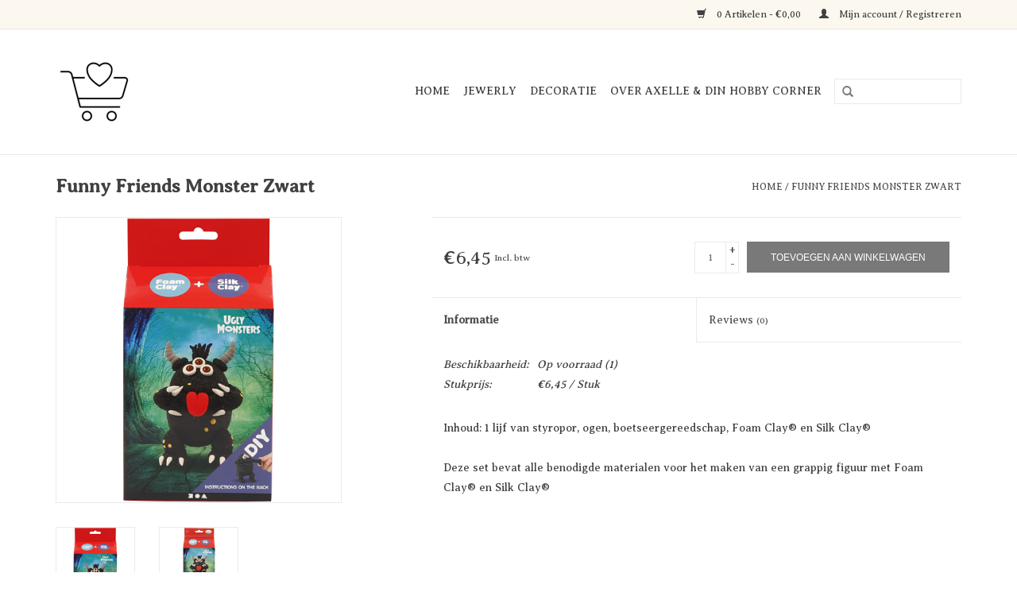

--- FILE ---
content_type: text/html;charset=utf-8
request_url: https://www.axelledinhobby.be/funny-friends-monster-zwart.html
body_size: 4734
content:
<!DOCTYPE html>
<html lang="nl">
  <head>
    <meta charset="utf-8"/>
<!-- [START] 'blocks/head.rain' -->
<!--

  (c) 2008-2025 Lightspeed Netherlands B.V.
  http://www.lightspeedhq.com
  Generated: 12-11-2025 @ 17:33:33

-->
<link rel="canonical" href="https://www.axelledinhobby.be/funny-friends-monster-zwart.html"/>
<link rel="alternate" href="https://www.axelledinhobby.be/index.rss" type="application/rss+xml" title="Nieuwe producten"/>
<meta name="robots" content="noodp,noydir"/>
<meta property="og:url" content="https://www.axelledinhobby.be/funny-friends-monster-zwart.html?source=facebook"/>
<meta property="og:site_name" content="Axelle &amp; Din Hobby Corner"/>
<meta property="og:title" content="Funny Friends Monster Zwart"/>
<meta property="og:description" content="Inhoud: 1 lijf van styropor, ogen, boetseergereedschap, Foam Clay® en Silk Clay®<br />
<br />
Deze set bevat alle benodigde materialen voor het maken van een grappig f..."/>
<meta property="og:image" content="https://cdn.webshopapp.com/shops/107932/files/345826469/funny-friends-monster-zwart.jpg"/>
<!--[if lt IE 9]>
<script src="https://cdn.webshopapp.com/assets/html5shiv.js?2025-02-20"></script>
<![endif]-->
<!-- [END] 'blocks/head.rain' -->
    <title>Funny Friends Monster Zwart - Axelle &amp; Din Hobby Corner</title>
    <meta name="description" content="Inhoud: 1 lijf van styropor, ogen, boetseergereedschap, Foam Clay® en Silk Clay®<br />
<br />
Deze set bevat alle benodigde materialen voor het maken van een grappig f..." />
    <meta name="keywords" content="Funny, Friends, Monster, Zwart" />
    <meta http-equiv="X-UA-Compatible" content="IE=edge,chrome=1">
    <meta name="viewport" content="width=device-width, initial-scale=1.0">
    <meta name="apple-mobile-web-app-capable" content="yes">
    <meta name="apple-mobile-web-app-status-bar-style" content="black">
    <meta property="fb:app_id" content="966242223397117"/>


    <link rel="shortcut icon" href="https://cdn.webshopapp.com/shops/107932/themes/94240/assets/favicon.ico?20230816181405" type="image/x-icon" />
    <link href='https://fonts.googleapis.com/css?family=Averia%20Serif%20Libre:400,300,600' rel='stylesheet' type='text/css'>
    <link href='https://fonts.googleapis.com/css?family=Averia%20Serif%20Libre:400,300,600' rel='stylesheet' type='text/css'>
    <link rel="shortcut icon" href="https://cdn.webshopapp.com/shops/107932/themes/94240/assets/favicon.ico?20230816181405" type="image/x-icon" /> 
    <link rel="stylesheet" href="https://cdn.webshopapp.com/shops/107932/themes/94240/assets/bootstrap.css?20230816181405" />
    <link rel="stylesheet" href="https://cdn.webshopapp.com/shops/107932/themes/94240/assets/style.css?20230816181405" />    
    <link rel="stylesheet" href="https://cdn.webshopapp.com/shops/107932/themes/94240/assets/settings.css?20230816181405" />  
    <link rel="stylesheet" href="https://cdn.webshopapp.com/assets/gui-2-0.css?2025-02-20" />
    <link rel="stylesheet" href="https://cdn.webshopapp.com/assets/gui-responsive-2-0.css?2025-02-20" />   
    <link rel="stylesheet" href="https://cdn.webshopapp.com/shops/107932/themes/94240/assets/custom.css?20230816181405" />
    <script src="https://cdn.webshopapp.com/assets/jquery-1-9-1.js?2025-02-20"></script>
    <script src="https://cdn.webshopapp.com/assets/jquery-ui-1-10-1.js?2025-02-20"></script>
   
    <script type="text/javascript" src="https://cdn.webshopapp.com/shops/107932/themes/94240/assets/global.js?20230816181405"></script>

    <script type="text/javascript" src="https://cdn.webshopapp.com/shops/107932/themes/94240/assets/jcarousel.js?20230816181405"></script>
    <script type="text/javascript" src="https://cdn.webshopapp.com/assets/gui.js?2025-02-20"></script>
    <script type="text/javascript" src="https://cdn.webshopapp.com/assets/gui-responsive-2-0.js?2025-02-20"></script>
        
    <!--[if lt IE 9]>
    <link rel="stylesheet" href="https://cdn.webshopapp.com/shops/107932/themes/94240/assets/style-ie.css?20230816181405" />
    <![endif]-->
  </head>
  <body>  
    <header>
      <div class="topnav">
        <div class="container">
                    <div class="right">
            <a href="https://www.axelledinhobby.be/cart/" title="Winkelwagen" class="cart"> 
              <span class="glyphicon glyphicon-shopping-cart"></span>
              0 Artikelen - €0,00
            </a>
            <a href="https://www.axelledinhobby.be/account/" title="Mijn account" class="my-account">
              <span class="glyphicon glyphicon-user"></span>
                            Mijn account / Registreren
                          </a>
          </div>
        </div>
      </div>
      <div class="navigation container">
        <div class="align">
          <ul class="burger">
            <img src="https://cdn.webshopapp.com/shops/107932/themes/94240/assets/hamburger.png?20230816181405" width="32" height="32" alt="Menu">
          </ul>
          <div class="vertical logo">
            <a href="https://www.axelledinhobby.be/" title="Axelle &amp; Din Hobby Corner">
              <img src="https://cdn.webshopapp.com/shops/107932/themes/94240/v/1995111/assets/logo.png?20230816181404" alt="Axelle &amp; Din Hobby Corner" />
            </a>
          </div>
          <nav class="nonbounce desktop vertical">
            <form action="https://www.axelledinhobby.be/search/" method="get" id="formSearch">
              <input type="text" name="q" autocomplete="off"  value=""/>
              <span onclick="$('#formSearch').submit();" title="Zoeken" class="glyphicon glyphicon-search"></span>
            </form>            
            <ul>
              <li class="item home ">
                <a class="itemLink" href="https://www.axelledinhobby.be/">Home</a>
              </li>
                            <li class="item sub">
                <a class="itemLink" href="https://www.axelledinhobby.be/jewerly/" title="Jewerly">Jewerly</a>
                                <span class="glyphicon glyphicon-play"></span>
                <ul class="subnav">
                                    <li class="subitem">
                    <a class="subitemLink" href="https://www.axelledinhobby.be/jewerly/bracelets/" title="Bracelets">Bracelets</a>
                                      </li>
                                    <li class="subitem">
                    <a class="subitemLink" href="https://www.axelledinhobby.be/jewerly/necklaces/" title="Necklaces ">Necklaces </a>
                                      </li>
                                    <li class="subitem">
                    <a class="subitemLink" href="https://www.axelledinhobby.be/jewerly/earrings/" title="Earrings">Earrings</a>
                                      </li>
                                  </ul>
                              </li>
                            <li class="item">
                <a class="itemLink" href="https://www.axelledinhobby.be/decoratie/" title="Decoratie">Decoratie</a>
                              </li>
                                                        <li class="item sub"><a class="itemLink" href="https://www.axelledinhobby.be/blogs/over-axelle-din-hobby-corner/" title="Over Axelle &amp; Din Hobby Corner">Over Axelle &amp; Din Hobby Corner</a>
                <ul class="subnav">
                                    <li class="subitem"><a class="subitemLink" href="https://www.axelledinhobby.be/blogs/over-axelle-din-hobby-corner/alweer-een-jaar-geleden/" title="Alweer een jaar geleden...">Alweer een jaar geleden...</a></li>
                                    <li class="subitem"><a class="subitemLink" href="https://www.axelledinhobby.be/blogs/over-axelle-din-hobby-corner/schriekelmarkt/" title="Schriekelmarkt">Schriekelmarkt</a></li>
                                  </ul>
              </li>
                                                      </ul>
            <span class="glyphicon glyphicon-remove"></span>  
          </nav>
        </div>
      </div>
    </header>
    
    <div class="wrapper">
      <div class="container content">
                <div itemscope itemtype="http://data-vocabulary.org/Product">
  <div class="page-title row">
  <meta itemprop="description" content="Inhoud: 1 lijf van styropor, ogen, boetseergereedschap, Foam Clay® en Silk Clay®<br />
<br />
Deze set bevat alle benodigde materialen voor het maken van een grappig figuur met Foam Clay® en Silk Clay®" />  <div class="col-sm-6 col-md-6">
    <h1 class="product-page" itemprop="name" content="Funny Friends Monster Zwart">  Funny Friends Monster Zwart </h1> 
      </div>
  <div class="col-sm-6 col-md-6 breadcrumbs text-right">
    <a href="https://www.axelledinhobby.be/" title="Home">Home</a>
    
        / <a href="https://www.axelledinhobby.be/funny-friends-monster-zwart.html">Funny Friends Monster Zwart</a>
      </div>  
</div>
<div class="product-wrap row">
  <div class="product-img col-sm-4 col-md-4">
    <div class="zoombox">
      <div class="images"> 
        <meta itemprop="image" content="https://cdn.webshopapp.com/shops/107932/files/345826469/300x250x2/funny-friends-monster-zwart.jpg" />       
                <a class="zoom first" data-image-id="345826469">             
                                  <img src="https://cdn.webshopapp.com/shops/107932/files/345826469/funny-friends-monster-zwart.jpg" alt="Funny Friends Monster Zwart">
                              </a> 
                <a class="zoom" data-image-id="345826574">             
                                  <img src="https://cdn.webshopapp.com/shops/107932/files/345826574/funny-friends-monster-zwart.jpg" alt="Funny Friends Monster Zwart">
                              </a> 
              </div>
      
      <div class="thumbs row">
                <div class="col-xs-3 col-sm-4 col-md-4">
          <a data-image-id="345826469">
                                        <img src="https://cdn.webshopapp.com/shops/107932/files/345826469/156x164x1/funny-friends-monster-zwart.jpg" alt="Funny Friends Monster Zwart" title="Funny Friends Monster Zwart"/>
                                    </a>
        </div>
                <div class="col-xs-3 col-sm-4 col-md-4">
          <a data-image-id="345826574">
                                        <img src="https://cdn.webshopapp.com/shops/107932/files/345826574/156x164x1/funny-friends-monster-zwart.jpg" alt="Funny Friends Monster Zwart" title="Funny Friends Monster Zwart"/>
                                    </a>
        </div>
              </div>  
    </div>
  </div>
 
  <div itemprop="offerDetails" itemscope itemtype="http://data-vocabulary.org/Offer" class="product-info col-sm-8 col-md-7 col-md-offset-1"> 
    <meta itemprop="price" content="6,45" />
    <meta itemprop="currency" content="EUR" />
          <meta itemprop="availability" content="in_stock" />
      <meta itemprop="quantity" content="1" />
          
    <form action="https://www.axelledinhobby.be/cart/add/231869030/" id="product_configure_form" method="post">
              <input type="hidden" name="bundle_id" id="product_configure_bundle_id" value="">
            <div class="product-price row">
        <div class="price-wrap col-xs-5 col-md-5"> 
                    <span class="price">€6,45</span> 
          <small class="price-tax">Incl. btw</small>   
        </div>
        <div class="cart col-xs-7 col-md-7"> 
          <div class="cart">
                        <input type="text" name="quantity" value="1" />
            <div class="change">
              <a href="javascript:;" onclick="updateQuantity('up');" class="up">+</a>
              <a href="javascript:;" onclick="updateQuantity('down');" class="down">-</a>
            </div>
            <a href="javascript:;" onclick="$('#product_configure_form').submit();" class="btn glyphicon glyphicon-shopping-cart" title="Toevoegen aan winkelwagen" >
              <span>Toevoegen aan winkelwagen</span>
            </a>
                      </div>
        </div>
      </div>
    </form>   

    <div class="product-tabs row">
      <div class="tabs">
        <ul>
          <li class="active col-2 information"><a rel="info" href="#">Informatie</a></li>
                    <li class="col-2 reviews"><a rel="reviews" href="#">Reviews <small>(0)</small></a></li>        </ul>
      </div>                    
      <div class="tabsPages">
        <div class="page info active">
                    <table class="details">
                                                 <tr>
              <td>Beschikbaarheid:</td>
              <td><span class="in-stock">Op voorraad</span>
                                (1)
                              </td>
            </tr>
                                                <tr>
              <td>Stukprijs:</td>
              <td>€6,45 / Stuk</td>
            </tr>
                      </table>
         
          
                    <div class="clearfix"></div>
          
          <p>Inhoud: 1 lijf van styropor, ogen, boetseergereedschap, Foam Clay® en Silk Clay®<br /><br />Deze set bevat alle benodigde materialen voor het maken van een grappig figuur met Foam Clay® en Silk Clay®</p>
          
                    
        </div>
        
        <div itemscope itemtype="http://schema.org/AggregateRating" class="page reviews">
                    
          <div class="bottom">
            <div class="right">
              <a href="https://www.axelledinhobby.be/account/review/115375039/">Je beoordeling toevoegen</a>
            </div>
            <span itemprop="ratingValue">0</span> sterren op basis van <span itemprop="ratingCount">0</span> beoordelingen
            <meta itemprop="bestRating" content="5"/>
            <meta itemprop="worstRating" content="0"/>
          </div>          
        </div>
      </div>
    </div>
  </div>
</div>
<div class="product-actions row">
  <div class="social-media col-xs-12 col-md-4">
                <div class="social-block social-block-pinterest">
      <a href="https://pinterest.com/pin/create/button/?url=https%3A%2F%2Fwww.axelledinhobby.be%2Ffunny-friends-monster-zwart.html&media=https%3A%2F%2Fcdn.webshopapp.com%2Fshops%2F107932%2Ffiles%2F345826469%2Ffunny-friends-monster-zwart.jpg&description=Funny%20Friends%20Monster%20Zwart" class="pin-it-button" count-layout="horizontal" target="_blank"><img border="0" src="https://cdn.webshopapp.com/shops/107932/themes/94240/assets/pinext.png?20230816181405" title="Pin It" /></a>
      <script type="text/javascript" src="https://assets.pinterest.com/js/pinit.js"></script>
    </div>
                
  </div>
  <div class="col-md-7 col-md-offset-1 ">
    <div class="tags-actions row">
      <div class="tags col-md-4">
                      </div>
      <div class="actions col-md-8 text-right">
        <a href="https://www.axelledinhobby.be/account/wishlistAdd/115375039/" title="Aan verlanglijst toevoegen">
          Aan verlanglijst toevoegen
        </a> / 
        <a href="https://www.axelledinhobby.be/compare/add/231869030/" title="Toevoegen om te vergelijken">
          Toevoegen om te vergelijken
        </a> / 
                <a href="#" onclick="window.print(); return false;" title="Afdrukken">
          Afdrukken
        </a>
      </div>      
    </div>
  </div>    
</div>

   
  
</div>


<script src="https://cdn.webshopapp.com/shops/107932/themes/94240/assets/jquery-zoom-min.js?20230816181405" type="text/javascript"></script>
<script type="text/javascript">
function updateQuantity(way){
    var quantity = parseInt($('.cart input').val());

    if (way == 'up'){
        if (quantity < 1){
            quantity++;
        } else {
            quantity = 1;
        }
    } else {
        if (quantity > 1){
            quantity--;
        } else {
            quantity = 1;
        }
    }

    $('.cart input').val(quantity);
}
</script>      </div>
      
      <footer>
        <hr class="full-width" />
        <div class="container">
          <div class="social row">
                        <div class="newsletter col-xs-12 col-sm-7 col-md-7">
              <span class="title">Meld je aan voor onze nieuwsbrief:</span>
              <form id="formNewsletter" action="https://www.axelledinhobby.be/account/newsletter/" method="post">
                <input type="hidden" name="key" value="33113e8509c7d1c5dccd6a151532295d" />
                <input type="text" name="email" id="formNewsletterEmail" value="" placeholder="E-mail"/>
                <a class="btn glyphicon glyphicon-send" href="#" onclick="$('#formNewsletter').submit(); return false;" title="Abonneer" ><span>Abonneer</span></a>
              </form>
            </div>
                            <div class="social-media col-xs-12 col-md-12  col-sm-5 col-md-5 text-right">
              <a href="https://www.facebook.com/axelledinhobby/" class="social-icon facebook" target="_blank"></a>                            <a href="https://plus.google.com" class="social-icon google" target="_blank"></a>                            <a href="https://www.youtube.com/user/getSEOshop" class="social-icon youtube" target="_blank"></a>              <a href="https://www.tumblr.com" class="social-icon tumblr" target="_blank"></a>                            
            </div>
                      </div>
          <hr class="full-width" />
          <div class="links row">
            <div class="col-xs-12 col-sm-3 col-md-3">
                <label class="collapse" for="_1">
                  <strong>Klantenservice</strong>
                  <span class="glyphicon glyphicon-chevron-down hidden-sm hidden-md hidden-lg"></span></label>
                    <input class="collapse_input hidden-md hidden-lg hidden-sm" id="_1" type="checkbox">
                    <div class="list">
  
                  <ul class="no-underline no-list-style">
                                                <li><a href="https://www.axelledinhobby.be/service/general-terms-conditions/" title="Algemene voorwaarden" >Algemene voorwaarden</a>
                        </li>
                                                <li><a href="https://www.axelledinhobby.be/service/privacy-policy/" title="Privacy Policy" >Privacy Policy</a>
                        </li>
                                                <li><a href="https://www.axelledinhobby.be/service/payment-methods/" title="Betaalmethoden" >Betaalmethoden</a>
                        </li>
                                                <li><a href="https://www.axelledinhobby.be/service/shipping-returns/" title="Verzenden &amp; retourneren" >Verzenden &amp; retourneren</a>
                        </li>
                                                <li><a href="https://www.axelledinhobby.be/service/" title="Klantenservice" >Klantenservice</a>
                        </li>
                                                <li><a href="https://www.axelledinhobby.be/sitemap/" title="Sitemap" >Sitemap</a>
                        </li>
                                            </ul>
                  </div> 
             
            </div>     
       
            
            <div class="col-xs-12 col-sm-3 col-md-3">
          <label class="collapse" for="_2">
                  <strong>Producten</strong>
                  <span class="glyphicon glyphicon-chevron-down hidden-sm hidden-md hidden-lg"></span></label>
                    <input class="collapse_input hidden-md hidden-lg hidden-sm" id="_2" type="checkbox">
                    <div class="list">
              <ul>
                <li><a href="https://www.axelledinhobby.be/collection/" title="Alle producten">Alle producten</a></li>
                <li><a href="https://www.axelledinhobby.be/collection/?sort=newest" title="Nieuwe producten">Nieuwe producten</a></li>
                <li><a href="https://www.axelledinhobby.be/collection/offers/" title="Aanbiedingen">Aanbiedingen</a></li>
                                                <li><a href="https://www.axelledinhobby.be/index.rss" title="RSS-feed">RSS-feed</a></li>
              </ul>
            </div>
            </div>
            
            <div class="col-xs-12 col-sm-3 col-md-3">
              <label class="collapse" for="_3">
                  <strong>
                                Mijn account
                              </strong>
                  <span class="glyphicon glyphicon-chevron-down hidden-sm hidden-md hidden-lg"></span></label>
                    <input class="collapse_input hidden-md hidden-lg hidden-sm" id="_3" type="checkbox">
                    <div class="list">
            
           
              <ul>
                                <li><a href="https://www.axelledinhobby.be/account/" title="Registreren">Registreren</a></li>
                                <li><a href="https://www.axelledinhobby.be/account/orders/" title="Mijn bestellingen">Mijn bestellingen</a></li>
                <li><a href="https://www.axelledinhobby.be/account/tickets/" title="Mijn tickets">Mijn tickets</a></li>
                <li><a href="https://www.axelledinhobby.be/account/wishlist/" title="Mijn verlanglijst">Mijn verlanglijst</a></li>
                              </ul>
            </div>
            </div>
            <div class="col-xs-12 col-sm-3 col-md-3">
                 <label class="collapse" for="_4">
                  <strong>Axelle & Din Hobby Corner </strong>
                  <span class="glyphicon glyphicon-chevron-down hidden-sm hidden-md hidden-lg"></span></label>
                    <input class="collapse_input hidden-md hidden-lg hidden-sm" id="_4" type="checkbox">
                    <div class="list">
              
              
              
              <span class="contact-description">Originele hobbyartikelen</span>                            <div class="contact">
                <span class="glyphicon glyphicon-earphone"></span>
                +32475286341
              </div>
                                          <div class="contact">
                <span class="glyphicon glyphicon-envelope"></span>
                <a href="/cdn-cgi/l/email-protection#bad4dbded3d4dffaded3d4d9d5d4c9cfd6ced3d4dd94d8df" title="Email"><span class="__cf_email__" data-cfemail="d2bcb3b6bbbcb792b6bbbcb1bdbca1a7bea6bbbcb5fcb0b7">[email&#160;protected]</span></a>
              </div>
                            </div>
              
                                                      </div>
          </div>
          <hr class="full-width" />
        </div>
        <div class="copyright-payment">
          <div class="container">
            <div class="row">
              <div class="copyright col-md-6">
                &copy; Copyright 2025 Axelle &amp; Din Hobby Corner - 
                                Powered by
                                <a href="https://www.lightspeedhq.be/" title="Lightspeed" target="_blank">Lightspeed</a>
                                                              </div>
              <div class="payments col-md-6 text-right">
                                <a href="https://www.axelledinhobby.be/service/payment-methods/" title="Betaalmethoden">
                  <img src="https://cdn.webshopapp.com/assets/icon-payment-banktransfer.png?2025-02-20" alt="Bank transfer" />
                </a>
                                <a href="https://www.axelledinhobby.be/service/payment-methods/" title="Betaalmethoden">
                  <img src="https://cdn.webshopapp.com/assets/icon-payment-visa.png?2025-02-20" alt="Visa" />
                </a>
                                <a href="https://www.axelledinhobby.be/service/payment-methods/" title="Betaalmethoden">
                  <img src="https://cdn.webshopapp.com/assets/icon-payment-maestro.png?2025-02-20" alt="Maestro" />
                </a>
                                <a href="https://www.axelledinhobby.be/service/payment-methods/" title="Betaalmethoden">
                  <img src="https://cdn.webshopapp.com/assets/icon-payment-mistercash.png?2025-02-20" alt="Bancontact" />
                </a>
                                <a href="https://www.axelledinhobby.be/service/payment-methods/" title="Betaalmethoden">
                  <img src="https://cdn.webshopapp.com/assets/icon-payment-mastercard.png?2025-02-20" alt="MasterCard" />
                </a>
                              </div>
            </div>
          </div>
        </div>
      </footer>
    </div>
    <!-- [START] 'blocks/body.rain' -->
<script data-cfasync="false" src="/cdn-cgi/scripts/5c5dd728/cloudflare-static/email-decode.min.js"></script><script>
(function () {
  var s = document.createElement('script');
  s.type = 'text/javascript';
  s.async = true;
  s.src = 'https://www.axelledinhobby.be/services/stats/pageview.js?product=115375039&hash=8157';
  ( document.getElementsByTagName('head')[0] || document.getElementsByTagName('body')[0] ).appendChild(s);
})();
</script>
<!-- [END] 'blocks/body.rain' -->
  </body>

</html>

--- FILE ---
content_type: text/javascript;charset=utf-8
request_url: https://www.axelledinhobby.be/services/stats/pageview.js?product=115375039&hash=8157
body_size: -436
content:
// SEOshop 12-11-2025 17:33:34